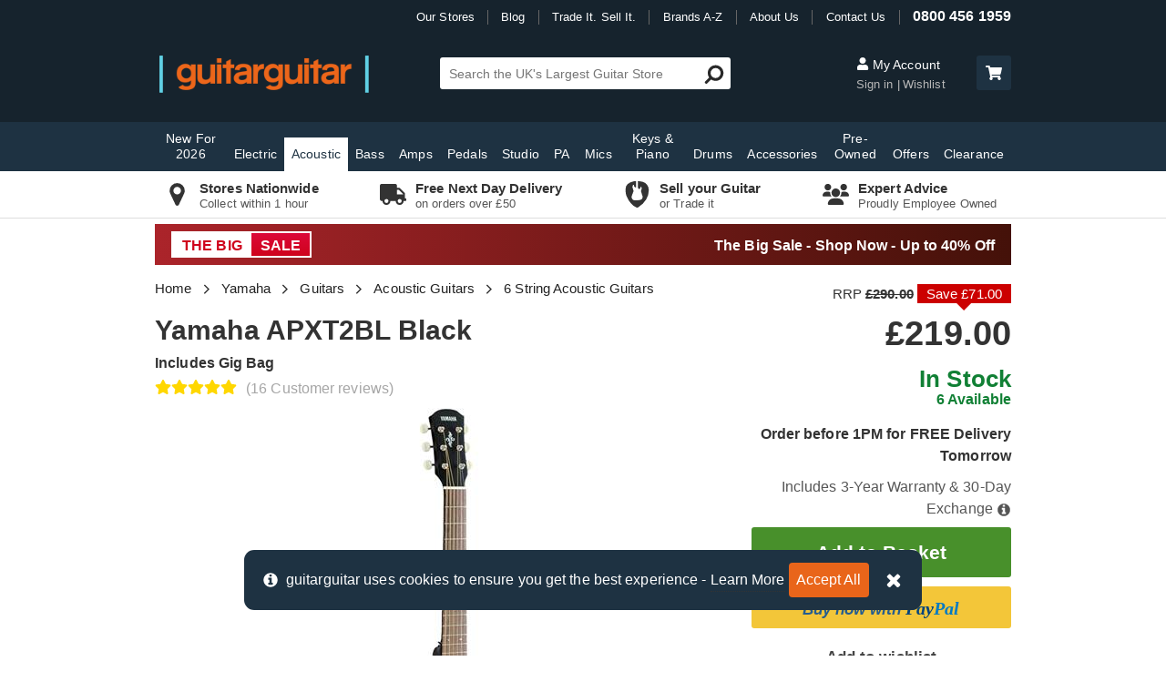

--- FILE ---
content_type: text/html; charset=utf-8
request_url: https://www.google.com/recaptcha/api2/anchor?ar=1&k=6LfjSNQZAAAAADDIB35UlmthJ-UrnaNgWcdwndv9&co=aHR0cHM6Ly93d3cuZ3VpdGFyZ3VpdGFyLmNvLnVrOjQ0Mw..&hl=en&v=PoyoqOPhxBO7pBk68S4YbpHZ&size=invisible&anchor-ms=20000&execute-ms=30000&cb=vb2eimsglyi4
body_size: 49018
content:
<!DOCTYPE HTML><html dir="ltr" lang="en"><head><meta http-equiv="Content-Type" content="text/html; charset=UTF-8">
<meta http-equiv="X-UA-Compatible" content="IE=edge">
<title>reCAPTCHA</title>
<style type="text/css">
/* cyrillic-ext */
@font-face {
  font-family: 'Roboto';
  font-style: normal;
  font-weight: 400;
  font-stretch: 100%;
  src: url(//fonts.gstatic.com/s/roboto/v48/KFO7CnqEu92Fr1ME7kSn66aGLdTylUAMa3GUBHMdazTgWw.woff2) format('woff2');
  unicode-range: U+0460-052F, U+1C80-1C8A, U+20B4, U+2DE0-2DFF, U+A640-A69F, U+FE2E-FE2F;
}
/* cyrillic */
@font-face {
  font-family: 'Roboto';
  font-style: normal;
  font-weight: 400;
  font-stretch: 100%;
  src: url(//fonts.gstatic.com/s/roboto/v48/KFO7CnqEu92Fr1ME7kSn66aGLdTylUAMa3iUBHMdazTgWw.woff2) format('woff2');
  unicode-range: U+0301, U+0400-045F, U+0490-0491, U+04B0-04B1, U+2116;
}
/* greek-ext */
@font-face {
  font-family: 'Roboto';
  font-style: normal;
  font-weight: 400;
  font-stretch: 100%;
  src: url(//fonts.gstatic.com/s/roboto/v48/KFO7CnqEu92Fr1ME7kSn66aGLdTylUAMa3CUBHMdazTgWw.woff2) format('woff2');
  unicode-range: U+1F00-1FFF;
}
/* greek */
@font-face {
  font-family: 'Roboto';
  font-style: normal;
  font-weight: 400;
  font-stretch: 100%;
  src: url(//fonts.gstatic.com/s/roboto/v48/KFO7CnqEu92Fr1ME7kSn66aGLdTylUAMa3-UBHMdazTgWw.woff2) format('woff2');
  unicode-range: U+0370-0377, U+037A-037F, U+0384-038A, U+038C, U+038E-03A1, U+03A3-03FF;
}
/* math */
@font-face {
  font-family: 'Roboto';
  font-style: normal;
  font-weight: 400;
  font-stretch: 100%;
  src: url(//fonts.gstatic.com/s/roboto/v48/KFO7CnqEu92Fr1ME7kSn66aGLdTylUAMawCUBHMdazTgWw.woff2) format('woff2');
  unicode-range: U+0302-0303, U+0305, U+0307-0308, U+0310, U+0312, U+0315, U+031A, U+0326-0327, U+032C, U+032F-0330, U+0332-0333, U+0338, U+033A, U+0346, U+034D, U+0391-03A1, U+03A3-03A9, U+03B1-03C9, U+03D1, U+03D5-03D6, U+03F0-03F1, U+03F4-03F5, U+2016-2017, U+2034-2038, U+203C, U+2040, U+2043, U+2047, U+2050, U+2057, U+205F, U+2070-2071, U+2074-208E, U+2090-209C, U+20D0-20DC, U+20E1, U+20E5-20EF, U+2100-2112, U+2114-2115, U+2117-2121, U+2123-214F, U+2190, U+2192, U+2194-21AE, U+21B0-21E5, U+21F1-21F2, U+21F4-2211, U+2213-2214, U+2216-22FF, U+2308-230B, U+2310, U+2319, U+231C-2321, U+2336-237A, U+237C, U+2395, U+239B-23B7, U+23D0, U+23DC-23E1, U+2474-2475, U+25AF, U+25B3, U+25B7, U+25BD, U+25C1, U+25CA, U+25CC, U+25FB, U+266D-266F, U+27C0-27FF, U+2900-2AFF, U+2B0E-2B11, U+2B30-2B4C, U+2BFE, U+3030, U+FF5B, U+FF5D, U+1D400-1D7FF, U+1EE00-1EEFF;
}
/* symbols */
@font-face {
  font-family: 'Roboto';
  font-style: normal;
  font-weight: 400;
  font-stretch: 100%;
  src: url(//fonts.gstatic.com/s/roboto/v48/KFO7CnqEu92Fr1ME7kSn66aGLdTylUAMaxKUBHMdazTgWw.woff2) format('woff2');
  unicode-range: U+0001-000C, U+000E-001F, U+007F-009F, U+20DD-20E0, U+20E2-20E4, U+2150-218F, U+2190, U+2192, U+2194-2199, U+21AF, U+21E6-21F0, U+21F3, U+2218-2219, U+2299, U+22C4-22C6, U+2300-243F, U+2440-244A, U+2460-24FF, U+25A0-27BF, U+2800-28FF, U+2921-2922, U+2981, U+29BF, U+29EB, U+2B00-2BFF, U+4DC0-4DFF, U+FFF9-FFFB, U+10140-1018E, U+10190-1019C, U+101A0, U+101D0-101FD, U+102E0-102FB, U+10E60-10E7E, U+1D2C0-1D2D3, U+1D2E0-1D37F, U+1F000-1F0FF, U+1F100-1F1AD, U+1F1E6-1F1FF, U+1F30D-1F30F, U+1F315, U+1F31C, U+1F31E, U+1F320-1F32C, U+1F336, U+1F378, U+1F37D, U+1F382, U+1F393-1F39F, U+1F3A7-1F3A8, U+1F3AC-1F3AF, U+1F3C2, U+1F3C4-1F3C6, U+1F3CA-1F3CE, U+1F3D4-1F3E0, U+1F3ED, U+1F3F1-1F3F3, U+1F3F5-1F3F7, U+1F408, U+1F415, U+1F41F, U+1F426, U+1F43F, U+1F441-1F442, U+1F444, U+1F446-1F449, U+1F44C-1F44E, U+1F453, U+1F46A, U+1F47D, U+1F4A3, U+1F4B0, U+1F4B3, U+1F4B9, U+1F4BB, U+1F4BF, U+1F4C8-1F4CB, U+1F4D6, U+1F4DA, U+1F4DF, U+1F4E3-1F4E6, U+1F4EA-1F4ED, U+1F4F7, U+1F4F9-1F4FB, U+1F4FD-1F4FE, U+1F503, U+1F507-1F50B, U+1F50D, U+1F512-1F513, U+1F53E-1F54A, U+1F54F-1F5FA, U+1F610, U+1F650-1F67F, U+1F687, U+1F68D, U+1F691, U+1F694, U+1F698, U+1F6AD, U+1F6B2, U+1F6B9-1F6BA, U+1F6BC, U+1F6C6-1F6CF, U+1F6D3-1F6D7, U+1F6E0-1F6EA, U+1F6F0-1F6F3, U+1F6F7-1F6FC, U+1F700-1F7FF, U+1F800-1F80B, U+1F810-1F847, U+1F850-1F859, U+1F860-1F887, U+1F890-1F8AD, U+1F8B0-1F8BB, U+1F8C0-1F8C1, U+1F900-1F90B, U+1F93B, U+1F946, U+1F984, U+1F996, U+1F9E9, U+1FA00-1FA6F, U+1FA70-1FA7C, U+1FA80-1FA89, U+1FA8F-1FAC6, U+1FACE-1FADC, U+1FADF-1FAE9, U+1FAF0-1FAF8, U+1FB00-1FBFF;
}
/* vietnamese */
@font-face {
  font-family: 'Roboto';
  font-style: normal;
  font-weight: 400;
  font-stretch: 100%;
  src: url(//fonts.gstatic.com/s/roboto/v48/KFO7CnqEu92Fr1ME7kSn66aGLdTylUAMa3OUBHMdazTgWw.woff2) format('woff2');
  unicode-range: U+0102-0103, U+0110-0111, U+0128-0129, U+0168-0169, U+01A0-01A1, U+01AF-01B0, U+0300-0301, U+0303-0304, U+0308-0309, U+0323, U+0329, U+1EA0-1EF9, U+20AB;
}
/* latin-ext */
@font-face {
  font-family: 'Roboto';
  font-style: normal;
  font-weight: 400;
  font-stretch: 100%;
  src: url(//fonts.gstatic.com/s/roboto/v48/KFO7CnqEu92Fr1ME7kSn66aGLdTylUAMa3KUBHMdazTgWw.woff2) format('woff2');
  unicode-range: U+0100-02BA, U+02BD-02C5, U+02C7-02CC, U+02CE-02D7, U+02DD-02FF, U+0304, U+0308, U+0329, U+1D00-1DBF, U+1E00-1E9F, U+1EF2-1EFF, U+2020, U+20A0-20AB, U+20AD-20C0, U+2113, U+2C60-2C7F, U+A720-A7FF;
}
/* latin */
@font-face {
  font-family: 'Roboto';
  font-style: normal;
  font-weight: 400;
  font-stretch: 100%;
  src: url(//fonts.gstatic.com/s/roboto/v48/KFO7CnqEu92Fr1ME7kSn66aGLdTylUAMa3yUBHMdazQ.woff2) format('woff2');
  unicode-range: U+0000-00FF, U+0131, U+0152-0153, U+02BB-02BC, U+02C6, U+02DA, U+02DC, U+0304, U+0308, U+0329, U+2000-206F, U+20AC, U+2122, U+2191, U+2193, U+2212, U+2215, U+FEFF, U+FFFD;
}
/* cyrillic-ext */
@font-face {
  font-family: 'Roboto';
  font-style: normal;
  font-weight: 500;
  font-stretch: 100%;
  src: url(//fonts.gstatic.com/s/roboto/v48/KFO7CnqEu92Fr1ME7kSn66aGLdTylUAMa3GUBHMdazTgWw.woff2) format('woff2');
  unicode-range: U+0460-052F, U+1C80-1C8A, U+20B4, U+2DE0-2DFF, U+A640-A69F, U+FE2E-FE2F;
}
/* cyrillic */
@font-face {
  font-family: 'Roboto';
  font-style: normal;
  font-weight: 500;
  font-stretch: 100%;
  src: url(//fonts.gstatic.com/s/roboto/v48/KFO7CnqEu92Fr1ME7kSn66aGLdTylUAMa3iUBHMdazTgWw.woff2) format('woff2');
  unicode-range: U+0301, U+0400-045F, U+0490-0491, U+04B0-04B1, U+2116;
}
/* greek-ext */
@font-face {
  font-family: 'Roboto';
  font-style: normal;
  font-weight: 500;
  font-stretch: 100%;
  src: url(//fonts.gstatic.com/s/roboto/v48/KFO7CnqEu92Fr1ME7kSn66aGLdTylUAMa3CUBHMdazTgWw.woff2) format('woff2');
  unicode-range: U+1F00-1FFF;
}
/* greek */
@font-face {
  font-family: 'Roboto';
  font-style: normal;
  font-weight: 500;
  font-stretch: 100%;
  src: url(//fonts.gstatic.com/s/roboto/v48/KFO7CnqEu92Fr1ME7kSn66aGLdTylUAMa3-UBHMdazTgWw.woff2) format('woff2');
  unicode-range: U+0370-0377, U+037A-037F, U+0384-038A, U+038C, U+038E-03A1, U+03A3-03FF;
}
/* math */
@font-face {
  font-family: 'Roboto';
  font-style: normal;
  font-weight: 500;
  font-stretch: 100%;
  src: url(//fonts.gstatic.com/s/roboto/v48/KFO7CnqEu92Fr1ME7kSn66aGLdTylUAMawCUBHMdazTgWw.woff2) format('woff2');
  unicode-range: U+0302-0303, U+0305, U+0307-0308, U+0310, U+0312, U+0315, U+031A, U+0326-0327, U+032C, U+032F-0330, U+0332-0333, U+0338, U+033A, U+0346, U+034D, U+0391-03A1, U+03A3-03A9, U+03B1-03C9, U+03D1, U+03D5-03D6, U+03F0-03F1, U+03F4-03F5, U+2016-2017, U+2034-2038, U+203C, U+2040, U+2043, U+2047, U+2050, U+2057, U+205F, U+2070-2071, U+2074-208E, U+2090-209C, U+20D0-20DC, U+20E1, U+20E5-20EF, U+2100-2112, U+2114-2115, U+2117-2121, U+2123-214F, U+2190, U+2192, U+2194-21AE, U+21B0-21E5, U+21F1-21F2, U+21F4-2211, U+2213-2214, U+2216-22FF, U+2308-230B, U+2310, U+2319, U+231C-2321, U+2336-237A, U+237C, U+2395, U+239B-23B7, U+23D0, U+23DC-23E1, U+2474-2475, U+25AF, U+25B3, U+25B7, U+25BD, U+25C1, U+25CA, U+25CC, U+25FB, U+266D-266F, U+27C0-27FF, U+2900-2AFF, U+2B0E-2B11, U+2B30-2B4C, U+2BFE, U+3030, U+FF5B, U+FF5D, U+1D400-1D7FF, U+1EE00-1EEFF;
}
/* symbols */
@font-face {
  font-family: 'Roboto';
  font-style: normal;
  font-weight: 500;
  font-stretch: 100%;
  src: url(//fonts.gstatic.com/s/roboto/v48/KFO7CnqEu92Fr1ME7kSn66aGLdTylUAMaxKUBHMdazTgWw.woff2) format('woff2');
  unicode-range: U+0001-000C, U+000E-001F, U+007F-009F, U+20DD-20E0, U+20E2-20E4, U+2150-218F, U+2190, U+2192, U+2194-2199, U+21AF, U+21E6-21F0, U+21F3, U+2218-2219, U+2299, U+22C4-22C6, U+2300-243F, U+2440-244A, U+2460-24FF, U+25A0-27BF, U+2800-28FF, U+2921-2922, U+2981, U+29BF, U+29EB, U+2B00-2BFF, U+4DC0-4DFF, U+FFF9-FFFB, U+10140-1018E, U+10190-1019C, U+101A0, U+101D0-101FD, U+102E0-102FB, U+10E60-10E7E, U+1D2C0-1D2D3, U+1D2E0-1D37F, U+1F000-1F0FF, U+1F100-1F1AD, U+1F1E6-1F1FF, U+1F30D-1F30F, U+1F315, U+1F31C, U+1F31E, U+1F320-1F32C, U+1F336, U+1F378, U+1F37D, U+1F382, U+1F393-1F39F, U+1F3A7-1F3A8, U+1F3AC-1F3AF, U+1F3C2, U+1F3C4-1F3C6, U+1F3CA-1F3CE, U+1F3D4-1F3E0, U+1F3ED, U+1F3F1-1F3F3, U+1F3F5-1F3F7, U+1F408, U+1F415, U+1F41F, U+1F426, U+1F43F, U+1F441-1F442, U+1F444, U+1F446-1F449, U+1F44C-1F44E, U+1F453, U+1F46A, U+1F47D, U+1F4A3, U+1F4B0, U+1F4B3, U+1F4B9, U+1F4BB, U+1F4BF, U+1F4C8-1F4CB, U+1F4D6, U+1F4DA, U+1F4DF, U+1F4E3-1F4E6, U+1F4EA-1F4ED, U+1F4F7, U+1F4F9-1F4FB, U+1F4FD-1F4FE, U+1F503, U+1F507-1F50B, U+1F50D, U+1F512-1F513, U+1F53E-1F54A, U+1F54F-1F5FA, U+1F610, U+1F650-1F67F, U+1F687, U+1F68D, U+1F691, U+1F694, U+1F698, U+1F6AD, U+1F6B2, U+1F6B9-1F6BA, U+1F6BC, U+1F6C6-1F6CF, U+1F6D3-1F6D7, U+1F6E0-1F6EA, U+1F6F0-1F6F3, U+1F6F7-1F6FC, U+1F700-1F7FF, U+1F800-1F80B, U+1F810-1F847, U+1F850-1F859, U+1F860-1F887, U+1F890-1F8AD, U+1F8B0-1F8BB, U+1F8C0-1F8C1, U+1F900-1F90B, U+1F93B, U+1F946, U+1F984, U+1F996, U+1F9E9, U+1FA00-1FA6F, U+1FA70-1FA7C, U+1FA80-1FA89, U+1FA8F-1FAC6, U+1FACE-1FADC, U+1FADF-1FAE9, U+1FAF0-1FAF8, U+1FB00-1FBFF;
}
/* vietnamese */
@font-face {
  font-family: 'Roboto';
  font-style: normal;
  font-weight: 500;
  font-stretch: 100%;
  src: url(//fonts.gstatic.com/s/roboto/v48/KFO7CnqEu92Fr1ME7kSn66aGLdTylUAMa3OUBHMdazTgWw.woff2) format('woff2');
  unicode-range: U+0102-0103, U+0110-0111, U+0128-0129, U+0168-0169, U+01A0-01A1, U+01AF-01B0, U+0300-0301, U+0303-0304, U+0308-0309, U+0323, U+0329, U+1EA0-1EF9, U+20AB;
}
/* latin-ext */
@font-face {
  font-family: 'Roboto';
  font-style: normal;
  font-weight: 500;
  font-stretch: 100%;
  src: url(//fonts.gstatic.com/s/roboto/v48/KFO7CnqEu92Fr1ME7kSn66aGLdTylUAMa3KUBHMdazTgWw.woff2) format('woff2');
  unicode-range: U+0100-02BA, U+02BD-02C5, U+02C7-02CC, U+02CE-02D7, U+02DD-02FF, U+0304, U+0308, U+0329, U+1D00-1DBF, U+1E00-1E9F, U+1EF2-1EFF, U+2020, U+20A0-20AB, U+20AD-20C0, U+2113, U+2C60-2C7F, U+A720-A7FF;
}
/* latin */
@font-face {
  font-family: 'Roboto';
  font-style: normal;
  font-weight: 500;
  font-stretch: 100%;
  src: url(//fonts.gstatic.com/s/roboto/v48/KFO7CnqEu92Fr1ME7kSn66aGLdTylUAMa3yUBHMdazQ.woff2) format('woff2');
  unicode-range: U+0000-00FF, U+0131, U+0152-0153, U+02BB-02BC, U+02C6, U+02DA, U+02DC, U+0304, U+0308, U+0329, U+2000-206F, U+20AC, U+2122, U+2191, U+2193, U+2212, U+2215, U+FEFF, U+FFFD;
}
/* cyrillic-ext */
@font-face {
  font-family: 'Roboto';
  font-style: normal;
  font-weight: 900;
  font-stretch: 100%;
  src: url(//fonts.gstatic.com/s/roboto/v48/KFO7CnqEu92Fr1ME7kSn66aGLdTylUAMa3GUBHMdazTgWw.woff2) format('woff2');
  unicode-range: U+0460-052F, U+1C80-1C8A, U+20B4, U+2DE0-2DFF, U+A640-A69F, U+FE2E-FE2F;
}
/* cyrillic */
@font-face {
  font-family: 'Roboto';
  font-style: normal;
  font-weight: 900;
  font-stretch: 100%;
  src: url(//fonts.gstatic.com/s/roboto/v48/KFO7CnqEu92Fr1ME7kSn66aGLdTylUAMa3iUBHMdazTgWw.woff2) format('woff2');
  unicode-range: U+0301, U+0400-045F, U+0490-0491, U+04B0-04B1, U+2116;
}
/* greek-ext */
@font-face {
  font-family: 'Roboto';
  font-style: normal;
  font-weight: 900;
  font-stretch: 100%;
  src: url(//fonts.gstatic.com/s/roboto/v48/KFO7CnqEu92Fr1ME7kSn66aGLdTylUAMa3CUBHMdazTgWw.woff2) format('woff2');
  unicode-range: U+1F00-1FFF;
}
/* greek */
@font-face {
  font-family: 'Roboto';
  font-style: normal;
  font-weight: 900;
  font-stretch: 100%;
  src: url(//fonts.gstatic.com/s/roboto/v48/KFO7CnqEu92Fr1ME7kSn66aGLdTylUAMa3-UBHMdazTgWw.woff2) format('woff2');
  unicode-range: U+0370-0377, U+037A-037F, U+0384-038A, U+038C, U+038E-03A1, U+03A3-03FF;
}
/* math */
@font-face {
  font-family: 'Roboto';
  font-style: normal;
  font-weight: 900;
  font-stretch: 100%;
  src: url(//fonts.gstatic.com/s/roboto/v48/KFO7CnqEu92Fr1ME7kSn66aGLdTylUAMawCUBHMdazTgWw.woff2) format('woff2');
  unicode-range: U+0302-0303, U+0305, U+0307-0308, U+0310, U+0312, U+0315, U+031A, U+0326-0327, U+032C, U+032F-0330, U+0332-0333, U+0338, U+033A, U+0346, U+034D, U+0391-03A1, U+03A3-03A9, U+03B1-03C9, U+03D1, U+03D5-03D6, U+03F0-03F1, U+03F4-03F5, U+2016-2017, U+2034-2038, U+203C, U+2040, U+2043, U+2047, U+2050, U+2057, U+205F, U+2070-2071, U+2074-208E, U+2090-209C, U+20D0-20DC, U+20E1, U+20E5-20EF, U+2100-2112, U+2114-2115, U+2117-2121, U+2123-214F, U+2190, U+2192, U+2194-21AE, U+21B0-21E5, U+21F1-21F2, U+21F4-2211, U+2213-2214, U+2216-22FF, U+2308-230B, U+2310, U+2319, U+231C-2321, U+2336-237A, U+237C, U+2395, U+239B-23B7, U+23D0, U+23DC-23E1, U+2474-2475, U+25AF, U+25B3, U+25B7, U+25BD, U+25C1, U+25CA, U+25CC, U+25FB, U+266D-266F, U+27C0-27FF, U+2900-2AFF, U+2B0E-2B11, U+2B30-2B4C, U+2BFE, U+3030, U+FF5B, U+FF5D, U+1D400-1D7FF, U+1EE00-1EEFF;
}
/* symbols */
@font-face {
  font-family: 'Roboto';
  font-style: normal;
  font-weight: 900;
  font-stretch: 100%;
  src: url(//fonts.gstatic.com/s/roboto/v48/KFO7CnqEu92Fr1ME7kSn66aGLdTylUAMaxKUBHMdazTgWw.woff2) format('woff2');
  unicode-range: U+0001-000C, U+000E-001F, U+007F-009F, U+20DD-20E0, U+20E2-20E4, U+2150-218F, U+2190, U+2192, U+2194-2199, U+21AF, U+21E6-21F0, U+21F3, U+2218-2219, U+2299, U+22C4-22C6, U+2300-243F, U+2440-244A, U+2460-24FF, U+25A0-27BF, U+2800-28FF, U+2921-2922, U+2981, U+29BF, U+29EB, U+2B00-2BFF, U+4DC0-4DFF, U+FFF9-FFFB, U+10140-1018E, U+10190-1019C, U+101A0, U+101D0-101FD, U+102E0-102FB, U+10E60-10E7E, U+1D2C0-1D2D3, U+1D2E0-1D37F, U+1F000-1F0FF, U+1F100-1F1AD, U+1F1E6-1F1FF, U+1F30D-1F30F, U+1F315, U+1F31C, U+1F31E, U+1F320-1F32C, U+1F336, U+1F378, U+1F37D, U+1F382, U+1F393-1F39F, U+1F3A7-1F3A8, U+1F3AC-1F3AF, U+1F3C2, U+1F3C4-1F3C6, U+1F3CA-1F3CE, U+1F3D4-1F3E0, U+1F3ED, U+1F3F1-1F3F3, U+1F3F5-1F3F7, U+1F408, U+1F415, U+1F41F, U+1F426, U+1F43F, U+1F441-1F442, U+1F444, U+1F446-1F449, U+1F44C-1F44E, U+1F453, U+1F46A, U+1F47D, U+1F4A3, U+1F4B0, U+1F4B3, U+1F4B9, U+1F4BB, U+1F4BF, U+1F4C8-1F4CB, U+1F4D6, U+1F4DA, U+1F4DF, U+1F4E3-1F4E6, U+1F4EA-1F4ED, U+1F4F7, U+1F4F9-1F4FB, U+1F4FD-1F4FE, U+1F503, U+1F507-1F50B, U+1F50D, U+1F512-1F513, U+1F53E-1F54A, U+1F54F-1F5FA, U+1F610, U+1F650-1F67F, U+1F687, U+1F68D, U+1F691, U+1F694, U+1F698, U+1F6AD, U+1F6B2, U+1F6B9-1F6BA, U+1F6BC, U+1F6C6-1F6CF, U+1F6D3-1F6D7, U+1F6E0-1F6EA, U+1F6F0-1F6F3, U+1F6F7-1F6FC, U+1F700-1F7FF, U+1F800-1F80B, U+1F810-1F847, U+1F850-1F859, U+1F860-1F887, U+1F890-1F8AD, U+1F8B0-1F8BB, U+1F8C0-1F8C1, U+1F900-1F90B, U+1F93B, U+1F946, U+1F984, U+1F996, U+1F9E9, U+1FA00-1FA6F, U+1FA70-1FA7C, U+1FA80-1FA89, U+1FA8F-1FAC6, U+1FACE-1FADC, U+1FADF-1FAE9, U+1FAF0-1FAF8, U+1FB00-1FBFF;
}
/* vietnamese */
@font-face {
  font-family: 'Roboto';
  font-style: normal;
  font-weight: 900;
  font-stretch: 100%;
  src: url(//fonts.gstatic.com/s/roboto/v48/KFO7CnqEu92Fr1ME7kSn66aGLdTylUAMa3OUBHMdazTgWw.woff2) format('woff2');
  unicode-range: U+0102-0103, U+0110-0111, U+0128-0129, U+0168-0169, U+01A0-01A1, U+01AF-01B0, U+0300-0301, U+0303-0304, U+0308-0309, U+0323, U+0329, U+1EA0-1EF9, U+20AB;
}
/* latin-ext */
@font-face {
  font-family: 'Roboto';
  font-style: normal;
  font-weight: 900;
  font-stretch: 100%;
  src: url(//fonts.gstatic.com/s/roboto/v48/KFO7CnqEu92Fr1ME7kSn66aGLdTylUAMa3KUBHMdazTgWw.woff2) format('woff2');
  unicode-range: U+0100-02BA, U+02BD-02C5, U+02C7-02CC, U+02CE-02D7, U+02DD-02FF, U+0304, U+0308, U+0329, U+1D00-1DBF, U+1E00-1E9F, U+1EF2-1EFF, U+2020, U+20A0-20AB, U+20AD-20C0, U+2113, U+2C60-2C7F, U+A720-A7FF;
}
/* latin */
@font-face {
  font-family: 'Roboto';
  font-style: normal;
  font-weight: 900;
  font-stretch: 100%;
  src: url(//fonts.gstatic.com/s/roboto/v48/KFO7CnqEu92Fr1ME7kSn66aGLdTylUAMa3yUBHMdazQ.woff2) format('woff2');
  unicode-range: U+0000-00FF, U+0131, U+0152-0153, U+02BB-02BC, U+02C6, U+02DA, U+02DC, U+0304, U+0308, U+0329, U+2000-206F, U+20AC, U+2122, U+2191, U+2193, U+2212, U+2215, U+FEFF, U+FFFD;
}

</style>
<link rel="stylesheet" type="text/css" href="https://www.gstatic.com/recaptcha/releases/PoyoqOPhxBO7pBk68S4YbpHZ/styles__ltr.css">
<script nonce="8DCx9NsmdiYJ5JPoiRu5lA" type="text/javascript">window['__recaptcha_api'] = 'https://www.google.com/recaptcha/api2/';</script>
<script type="text/javascript" src="https://www.gstatic.com/recaptcha/releases/PoyoqOPhxBO7pBk68S4YbpHZ/recaptcha__en.js" nonce="8DCx9NsmdiYJ5JPoiRu5lA">
      
    </script></head>
<body><div id="rc-anchor-alert" class="rc-anchor-alert"></div>
<input type="hidden" id="recaptcha-token" value="[base64]">
<script type="text/javascript" nonce="8DCx9NsmdiYJ5JPoiRu5lA">
      recaptcha.anchor.Main.init("[\x22ainput\x22,[\x22bgdata\x22,\x22\x22,\[base64]/[base64]/[base64]/[base64]/[base64]/[base64]/[base64]/[base64]/[base64]/[base64]\\u003d\x22,\[base64]\x22,\x22wpcnwoHDtMOCwpzDnMK3I8K/GCUraVVfYsOww5lPw5sGwpMqwoTCpyIuRWZKZ8KhO8K1WlrCqMOGcFNAwpHCscOCwpbCgmHDv3nCmsOhwprCgMKFw4MKwpPDj8Oew6/CoBtmCsKQwrbDvcKaw5w0aMOKw43ChcOQwqsjEMOtLxjCt18fwojCp8ORHX/Duy1pw6JvdBtSaWjCssOKXCMHw7N2wpMcbiBdWlsqw4jDk8K4wqF/[base64]/DvcOkX8Onw5TDiRfClcO1wp8GGsO/JyTCksOhLExgHcOJw6TCmQzDi8OKBE4YwrPDumbCisO8wrzDq8OLfxbDh8KKwr7CvHvCimYcw6rDvMKpwroyw7EUwqzCrsKrwpLDrVfDucKTwpnDn017wqhpw7M7w5nDusKJQMKBw58XGMOMX8KNUg/CjMKywoATw7fCuC3CmDo2cgzCnjkxwoLDgDEBdyfCkxTCp8ODdsKRwo8aWAzDh8KnDXg5w6DCnMOkw4TCtMKGVMOwwpFlNlvCucOtbmMyw7vCrl7ChcK3w7LDvWzDt3/Cg8KhQF1yO8K1w4YeBnHDicK6wr4qGmDCvsK+eMKQDjkyDsK/[base64]/CrMOcNMOew6RZw5ENw64SbExPTBvDsA58YsKkwoBCdjzDgMOHYk9lw6NhQcOzKMO0ZyU0w7MxEMOMw5bClsKWTQ/[base64]/DvMOywoFzDMOrO8O0L8O5d8KjwoUJw6QtAcOtw64bwo/DgEYMLsO5ZsO4F8KTHAPCoMKRJwHCu8KiwqrCsVTCqVkwU8OXwr7ChSwXchx/[base64]/DmkRUfcObw6kBa3fCrl/CmcK1w7LDlj/Cm8KAw6JswobDqAZ1NnZIOHF2w4Imw5/CsijCozLDn3ZKw5pOEUgrFRbDgcOELsOEw6cNUTBPUSPDq8KWdWlfbGQAR8ORcMKmIzZKWSzCr8OjTMKVBHdNVDxgdhQ2wpjDuR8mBcKawq/CrBTCgBRBw7sswrM4N2Umw4LCoXLCnWDDrsO+w45Tw6cNcsO5w5wDwoTClcK1EmzDnsOUYsKBHcOhw6rDuMOYwpLCtw/[base64]/L8Ktw6vDmMKMGQtHw6MgPMKCBw/DoUx7cFnCtcKACWHDl8KGwqHCkhMBw6HCkcOdw6hFw7vCtMOKwoTCvcOHPMOpZ0ZkF8Kxwp5VGFDDocOCw4rDrV/Cu8KJw4XDscKwFWx4QE3ClhjCm8OeBirDjmPCli7DjMKSw4QYw55jwrjCicK3wpbCs8KsfGLDsMK/w5NDJwk3wos9H8ODL8KtCMOWwpV2wpPDpMOAw5p1c8Khw6PDmRUlwonDr8OYR8OwwogOd8OzS8KJHcKwRcOLw5rCsnrCrMKjEsK7VhrDpCfDswswwpcjwp3Dg1TCiy3ClMOKdsKuZ07Dk8Kke8K6U8OBLC/[base64]/wpjDs2wBegA1wp/CsBxGa8OCRkJPZsO0C0IZbgLCv8OiwqIVO17DuEjDsFnCgMO8cMOBw5o5Q8Orw6bDnGHCoCbClwjDicKpJngVwqZhwq3CmVTDuSotw6NjEnI9R8KcBsO6w7bCksOBRXfDu8KaRMOHwrsmRcKtw7oCw4TDvzIrfsKNdCVBT8Ofwq1rw7/CkQ/CqX4VNmTDm8K1wrUUwqPCr37Cs8KGwpF+w5kHDALCogZuwqHCk8KrO8KEw5lFw6N6UcO/c1Arw5HCnQbDpMKDw4U3C3sqe2XCqXbCqXA8wrPDnkLCtsO6Qh3CpcKwUCDCrcKwC0Znw6jDpMO9woHDisOWAG8pZMKHw6JQFFtSw6Q7YMK7S8KkwqZeKsKuKgwmQMKnC8KXw5nDoMOrw4I0SsKTHg/CqMOdHRnDqMKQw7zCrCPChMOGMxJ/N8Oow6bDhV48w6HDtcOseMOpw6BcPsOrbU3CuMKywpfCjgvCuEcVwrELSVFxwpDCgy5nw5tgwrnCpMOlw4/[base64]/[base64]/acOmOsKwwq7DucOtdAHCtXDDk1zClxJWwpMQw7o1GMOgwrzDg2EhPnF5wphyY3x/[base64]/[base64]/DtcOecWBJwokoXB7DkXHDnwTDvGfCrk1rw6h7w5d2w7c+wrMew53CtsO+XcKQC8OVwofCj8K6wrpfecOZMFPCvMKqw6/Cn8KMwqsRE2jCpUTCnsOhKGcnw7zDmcOZFTbDj1nDuRAWw5LCm8ONOyVWcBw1wrwowrvCmjBFwqd6TMOsw5c+w68pw5jCv1ZCw7o+wqrDh04WRsKjO8KBK2jDk1FkWsO8wqJ/[base64]/CiWnCiHHDh0ENU2LCrlTDrgtreMO4wpgjw5dvwpodwqtXw5NBSMOgEhDDuWJdUMKzw40mIAppwop7EsKtw5hBw5bCscOswodqCsOHwotbEMKrwo3DhcKuw43ChBBFwpDDtTYRI8KlFMKuW8KGw7Bfwq4Dw7pmVnfDvcONE1/CpsKEA3dQw6bDjBIKazLCicORw6IbwrcpCDp2dMORwpXCiFnDn8OeQsKWXcOcJ8OxeGrCgMKzwqjDkiB8wrfDusK+wpvDum4HwrPCicK4w6Nlw6Rew4vCp2kbfEbCucKPaMOXw7R7w7nDvQrCinM/w6Jsw6LCljzDjgRCE8OAM0zDjsK2I1LDuyAaK8Kfwo/DrcKaXMK2FkBMw4VZDsKKw4HCq8Kuw5fCpcKNXgY3wrDCoXRoF8KswpPCkx8/SzTCmcOBw50Pw6PDpgdIQsK6wpTCnxfDkmt1woTDo8OBw5/CgsOrw75CRMO4ZEc5UsOFQ114NQFbw6XDtzlNw7VMwolnw6rDhQhlwrDCjB1nwpJRwoFfVjLDvcKgwp9rwr9+ZR5NwrE7wqjCscKDPllDMknClUbDl8KPwrzClCwNw5g/w7TDrSzDrcK9w5HClyNtw5Z5w7IxWcKKwpDDnzDDm1YyQF1uwqzCriDDvBLCmQlVwqDCly/Cq1Yww7AEwrjDijbChcKFVMKmwr7DlcOPw4wcEz9vw5NQOcKpwrLDvm7CucK5w6c9wpPCu8Kfw67CiSd4wo/DqGZlDMOZKyRcwr3DlcOJwrLDlStzY8OsOcO1w4NAdsOhHXAVwoslOsOyw4JtwoE9wq7ClR00w53DgsO7w6DCn8OudVo2CMOHPTvDiFfDmwF6wprCvMKEwqbDohzDp8KdOyXDpsKfwqfCqMOWTwrDjnHDgFE8wp/[base64]/[base64]/DusOcw63DkcKnYSMxZRxNYFQuwosdw7vDhcOsw7PCgmDCrMOyTBI4wpRQJ2c9woFyEUjDnhnDtTw+wrh5w7AswrtNw5kFwo7Dvg1eX8OLw6vCtQdgwq/Cq03Dv8KSO8KQwoXDgsKfwoXCisOZw6PDli/CjhJdw7vCg0d6NMO2w7IbwojCvi3ClcKrQ8K+wqzDicO/[base64]/Dr8KyJwxiwqkKw5V9wrnDnMOufmsVFMKEwrHDhi3DuC/DisKUwoDDh1QJbyspw6BbwonCpFjDm07Ctwx8wqzCp0LDplXChxDDnMOjw5AVw5xxF07DrMKfwoo/w44DEMKkw67Dp8K1wr3CvShZw4bCqcKhJMKCwo7DkMOZw65ew7fCgMKsw4o3wofCksO/w5lcw4XCj2w/wrbCusKcw7Zdw7Igw7tCC8OCZFTDvl7DscOtwqAjwozDtcOdB0DCpMKQwpzCvmI/[base64]/[base64]/Dt3PCpC8fcsK3w6DDucOAw7HCjB5lDsOyETVfw4hnw7TDvSHCn8KCw7odw5fDp8O7WMOMTsKqFsKLVcKqwq5OYcOlOkk/ZsK2w6XCv8OhwpXCpcKfw4HCqsO1GgNEf1DCh8OfH2xxWDcWegdUw7DClsKrRVfCkMKFEjTCggZnw44twq7ClcOmwqRYK8Owwp0idh/Dk8Oxw4dGcjnDkid4w5LCoMKuw6LCtWrCj1vDoMKawpc6w5cregAWw6vCuivCpcK2wqRXwpPCuMOwZMO3wp9Iwq5pwpHDsn3DtcKUNFzDrsONw5TDicOgdMKEw4Zqwrwnb2pkbh1pMD7DkFRZw5A7w6TCkMO7w4rCssK0cMOLwrxRN8KmQMKfwp/[base64]/[base64]/DoMKJCMOef8KLFMKcwrvDvsKpwpoafcO8QWRgw4bCq8KwNVh7JGFrYVNiw7rCj1g1Hx4ma2PDmRPCiAzCsSkowq3DoRUiw6PCpx7Ct8Onw5IjcQgdHMKXJ13DmcOowq82IC7Ci3Iyw6DDiMKgR8OZfzLDhSFIw6UEwqp4KMO/B8Ocw6DCnsOpw4BgOyBwLVbDsgHCvHjDu8OJwoZ7aMKrwq7DiVsNOFPDgkjDqsKIw5/Dg28fw6PCq8KHHMOOJB8Ew5zCj2UywrttU8OZwrXCoGnChcKKwrZpJcO2w7DCsD/DnnPDpsKZKillw4EANHEae8KjwrcmPwfCm8OAwqoGw4zDv8KCPxAlwpBqwprDo8KealFCfsK0Y1Z4wolMwrjDr0l4LcKCw7pPEDVRH1dBP0siwrE/Y8Osa8OFRTPCtsOIbTbDq1zCrcKGT8OAK1slasO/w5ZkQMOLai3Dn8KGOsKLw74Nw6AvBiTDlcOmbsOnSQDCusKhw44Nw4wXw73Ch8Ofw6g8ZV0tXsKHw7EaE8ObwoEZwqJzwp5SL8KIBWfDiMO0MsKAfMOeAQfCgcOjwrnCk8OKYg1Ew4HCrX13GzzChVDDhzEBw6vDtRXCpiAVW0zCuHxiwr/[base64]/DrSoWw6gPAz/[base64]/[base64]/DtMKzaW9mwp/CnUlPw6nCrsO8F8O4csKGehVpwq3DljDCnwTDoX9cBMKvw6IIJHIRwqMPPRbCq1AkVsKCw7HCuQ81wpDClRfCpcKawq/DnibDlcKREsKzw67CsxHDhMO3wpLCskDDojpewrhiwoFQFQjDocOnw5LCp8OrVMO8QzTCrMO9OjIaw6xdYhPDqlzCrE8OT8K5R0nCsXnDosK7w47CusOdejUOw63CtcKKwro7w5gpw4/Dhh7Cl8Kyw6pYwpZBw6t2w4VoZcK0SnnCp8K4w7HDoMOkOMOew6fDi29RacOALCzDuXNrccK/CsOfw6JiYnp1wpkXwoXDjMOXXHHCr8KaJsObX8Kaw5rCgXFUBsKDw6lOPlDDtyHCjB7CrsKTwo0LWT3CvMO5w6/DlQRQIcO+wqzDrcOGXmHCkcOnwogXInV1w5kew4LDl8OwFMKVw5nCj8K4woBHw4xiw6Yrw4bDv8OwbsOZQF/CrcKAb2YGD1vCkCg0bQrCjMKuScOuwoQrw5pvw45Vw6DCr8K1woJ6w7DCjsKIw7lKw4rDusO5wqsiCsOPBMOFU8KVEil+UUfCkcODG8Onw6zDpMOowrbCiz4nw5DCrXYsa2zCjXfDsmjClsOhRjjCtMKdNDU/w7rDjcKcwp1DD8KMw4Ipwp8Zwpo2DAVVbMKww6luwoPCh27Cv8KVHFPCgTLDncOAwoFKY2hhMQfDo8OeBsK/e8KzVMOdw4MlwpDDhMOVBsKMwrV9FMOvOn7CljdewpHCqMOhw4VJw7rCgsK/wp8jQcKcScKDNMKie8OCLALDu1tgw5BHw7nDigFZwpnDrMK/wrzDmDIKdMOWwoAeamkpw5Nvw7tJeMK0acKHw4fDuAw3QcKFOmDCjEVPw6NqWUvCkMKHw7YDwp/CksKsA38pwqZPdh5Qwr5cIcOlwppodMOkw5XCpVhKwrPDhcOTw4wSUSNYP8OPdzRmwp9oEcKvw5bCocKQw6MUwrHDpVRvwpMPwphXdzYJPcO0EELDojTCucOCw5sPw79nw7h3R1lVMMKAJj/CiMKmTMO2IEhuTSnCjXBbwr/DrWReB8KQw4VrwqRUw4wywo9dZ21KOMOWacOPw714woNdw7rDtMKzFsKIwqxDLUg4RcKDwq9TERU2RjUVwrbDncO4P8KwH8OHKD/CiTnDpsOYH8KPPGVdw73DrMO9TcOuw4dvd8KrfkzCrsOLwoDCgE3Cmmtrw5/Cq8KNw5MGcQ40K8OIeAzCqxLChx8xw4rDjcKtw7jDsRvDnwx0Pj1nTcKTwpMNG8OBw4V5wrxSEcKjwrXDi8O9w7ofw4jCkyJxCzPCjcOfw51FU8Kmw5LDosKhw4rCixodwoRJRAsZH20Ew54pwrJlw6xICMKGEMO/w5LDqEZaBcOsw4bDlsKlAVFLwp3Cu3vDhHDDnibCk8KqfQ5jO8ObZsOjw6Brw6/CmlDCrMOcw7PCnsOzw5gIcUx9c8KNcn/Ck8O5BXw9wr8xw7XDrMO/w53CmcOAwpPCmyljw6PCnsKywpx6wp3DmgVqwpPDmMKpw6Z+wr48KMKnNsOmw67DqEBWZQA9wpbDgMKZwoPCtALDvnTDqSHCl3vCniXDoFcawqBUcxfCkMKrw7PCosKbwp1vPzLCjMKgw47DnW1OKsOcw5vChy9WwoB2BmIzwoA/BkXDh30Rw68AMF85wqnCigUgwrdDI8KrXjLDmFDCl8O7w4TDkMKnVcK9woY/wr3DocKowrd/[base64]/DpsKUwrbDkkYsV8KvwrXCoQ/Dh8OfwoQKwoV1w4vClMOUw63Ci2xnw61SwoBSw4LCuSXDv3J8alB3MMOYwognQMOMw7LDvyfDicOnw7UNSMK9S2/Cl8O2HHgccRhowotywp5rQWnDj8OOWmLDmsKBElgKw5dDO8OXw6jCpnjCgRHCsRrDrMKUwq3CuMOgCsK0eH7Dn21Mw4tvdMOWw4sKw4EPIMO5AUTDk8KSW8K8w7/DuMKCdkI+JsO7wrHDjENJwpDClWfCv8OueMO+SwvDiDXDiDnCo8OANCHCtyAUw5MiJ34JB8Oww685X8Ksw53Do0/Dj3/CrsKJw7bCpWh4w5nDrF9yDcO6w6/DmzvCmzJSwp/CuncWwozCgMKqWMOKV8KLw4/Cu155VwfDqGBZwrloYl3ChBMQwp3Ck8KjYkUPwqttwo9Vwrs8w482HcOwW8OEwqNjw7wHQGvDrUAhI8OTw7TCszJ3w4Iywq/[base64]/CvVwcAsK4NcOMEV/DlcOUeD8YasO3A2RQBQDDpcOSwq7CsHjDkMKNw5wBw5ADwrYrwok+SGvChMOeHsKdEcOnN8K9TsK8w6F6w41GLjoNUFQlw5rDkR/DumdcwpfCm8O+dmcpNhXDm8K3FhI+F8KELH/[base64]/HcKPwpbDt8OVKHHDtljDtyA2w4XDqsOfI2TCuHQVaX/CgXIvw6kUJ8OnG2TDgBHDo8KWCk4rNXTCjx8ow7IhYhkMwrtfw7caN1TCp8OZwonCkFAMdsKIHcK3Y8KyCFgPSsKeLMOTwrUEw6rCqSEOGBzDkRwWccKOZVdlJQIMGmUJJxjCpHHDpEHDuCQ/[base64]/CoAfCvMOkwoDCqWLCoR8+w5Ifw6k8csO3w4XDknJxw5fDhyDCvcOdMcOywq58NMOzeQBbJsKYw6RawpXDjz/[base64]/DhMOywoEowrbClhzDtnYsFRNPacOrBClZwrRlN8KFw49mwoYKdDsPwp8Gw67DqcKbEcO5w5rDpRvDmBV/[base64]/CpxgSwoBsw7fClirDgjVyH8OKNcObWThswpYkV8KIC8OXaAVpEF3Dox7ClHvCnAjDtcO9a8OSwpjDmQ1jwossQ8KIUjjCocOKw7hRZUgxw50Xw54dYcO3wosmI2/DiCEdwoNzwrMpVX4vw4LDi8ORaVDCtj7ClMOSecK7SsKqGw55WsO8w5PCo8KHw49pSMKSwqZfLAodZwXDmsKLwqt9wp41NcKow7kmFWF8HR7DuzkrworDj8Kbwo3DmEJDw75jdTzCjsKRB1Z0wrXCnMKxVD9/[base64]/DgMOrwpkpwr7CrMKOwrvCrMOvdjEowpzDhl/DpwwdwqTCmMK7woYIccKRw5lMesOewq4BM8ObwqHCq8KsRsOxG8Krw4HCvkfDpsKWw7snf8OaGcKwYcOZw6jCo8OLH8OjbRPDkAsiw6d/wqLDp8O4ZsK8H8OnI8O5EWskXAPCr0fCnsKbAxJPw6gpw6nDqkxiEC3CsAYqSMOuB8OAw73DpcOiwpLCrC/Cr3rDk1B+wprCtyfCssOQwpjDnwLCqsKTwrJww4Jbw6Arw6syEgXCvB7Du34mw67ChTl8W8OCwqQlwrBMIMK+w4jCkMOiIcK1wrfDmBLCojvCmzPChsK8MhsnwqdoGEEBwr7DjFEeAR7ChsKEFsK6ME/Dp8O6TMOUD8KIRQLCoRnCjMOfOgkWQsO4VcKzwo/DqFnDnWM4wqTDqsOEIMOmw73CtwTDssOFw5nCs8K8HsOWw7bDtwpLwrdkMcKgwpTDj0dMPmvDpAkQw7rCosKfIcK0w6zDscONJsO+wqcsYsK0V8OnGsK5ODEcwoc6w6xmwpJPw4TDui5Bwp53Y1jCnHodwojDu8OaNw9CaVFBSRzDq8O9wrXDmQl3w6wnPBV3P0h/wrB9C10mNxkLDnPCkTNaw4fCsy7CuMKuw7/CiVReClMQwo/DgEHChMO0w4VDw6Rhw57DkcKPwoU+VRvCqcKEwoc/wpBLwq7DrsK6wp/DgUdxWQZrw5pdHVM/ei/CuMK2w64vFktyXRQEwq/[base64]/CinjChcKEwrlKJ3UicHvChcOKwqjDri7CsMKkSsKYFw0SZMOYw4B8RcOEw44jTsOmw4Yef8OMbcORw5cFPMKPFMOFwr/Ci1I2w4wacznDpgnCs8Kwwq3DqkoAGhDDkcOzwp9nw6XCrcOLw5DDi2jCqkUrCRp/O8Ohw7luSMOpwoDDlcOCOsO8T8KMw7J+wofDl0TDtsKMKV4XPiTDisKwF8OAwqLDkMK2SinDqijDoxk2w7XCtcOzw5orw6fCkn7DlUzDtSd8Yyc2DMKWSsO/SMOyw7UBwrYUJhHCrjM2w7BTLFrDvMK8wqxGb8O1wqwXexlHwpJKw4E7TMOuRgnDiHArfcOIASwyasKlwpQRw5rDm8OUSi3DnDHCgRPCoMOCES7CrMOLw4/ColfCgcOrwqPDkRR3w4LCnMKmJBh/[base64]/CpMOOw45Sw6wRw4fDhDvCqBkCwrcVSC/[base64]/w5PDkyHCqAd0XFg5cMO7PR1KcUvDr0LCisOjwojCqcO/[base64]/CrD/DmwvCp8OOwp8XwpnDiMOTdUA5fQ9zwpkqIsOJw7zCrsKkw6VvX8KIwqsdRsOmw5sZVsO3FFLCqMKTYzDChMO9CmsHKcONw6ZMRBx1DXbClMOMbmYVIR7DjhItwoLCiFJww7PChBzDoRdfw5/Dk8O8QAbCv8OIVsKHwqpcWcO4wqVawpJEwpHCqMKAwo41PQHCgcOYKG4LwrnCtwlwMMKTEwTDslA+YVTDocKAbWrCpsOPw5sOwo7CocKfIcK9dj7Dh8OzI3EuYl4eVMOZP38Qwoh/B8ONwqTCh0lkcW3Crx/CsxQIZcO7wox6QGcyRx7CjcKEw5IRJcKtYsOySBlEw7t7wrLCnRLCq8Kbw4bDucKSw5vDmGkcwrTCr0Y/[base64]/[base64]/DjsK3KsKxKcOKZCbDtE9hWSrDrEDCgiLDvg86wrBLP8Otw7l4CMOOS8KUBcO4wqZkCC7Dn8K4w6pYJsO1w5hFwrXCmj1pwp3DjTFbY1tlCx/[base64]/CpcK+wqzDhkPDkFrDvHfDvg/Di8Otb2TDicKew5VPbX7DhhHCvzvDlSfDgl4OwrjCmcOiBk4yw5J/w7fDgMKQw4oXDsO+V8ODw7gJwrJYc8KSw5rCvcO7w7VCfsO4YRXCpTDDl8KrBVHCiwFCD8OPwrE/w5TCg8KBFyzCuzoUO8KNLsOkDR0Pw7ktA8OwHMOKR8OkwoVYwo5Ka8OYw6IGIgtUwolUTcKpwqZ+w6RtwrzCuEhyCMOzwoMcw4cew6HCqMOswofCqMOtS8K3Ygcaw4c9esOcwqbDqVfCvsOrwpDDvsKKEQDDhhXCqsKDbMO+CFo0KEQww7DDiMOIw74EwqxBw7ZQw5Z/G1p5OFMGwpvCiUBuAMOTworCiMK5cSXDhsKgeQwowr5pEcOQwoLDrcO/[base64]/[base64]/CgsKoakwgNcONe8K/[base64]/Dh8OoVsOTw7rCsxhAw6k4IsOMSSJxbcOKwo08wrPDoWdATsKpIw1+w6nDm8KOwrzDjcKAwrfCp8O/w7MjHsKawqhqwpjCrMOZQ2Qiw5/Dm8KFw7/Cq8K6GcKow6oTIFtmw5lKwoVeO3ckw6EiCcK0wpQTLD/Cvx0sQ2jDnMObw6LCnsKxw7JnORzDoSXCpWDChsOjDnLDg1vDosO8w411wqjDicOVU8Kawqs3LAt7wqnDgsKJfABkIsOZIcOSL1PCi8Owwpp8DsOeEzEGwq/[base64]/DokHCiAdbwqMtWiDCsFsqw4XDkRYgwrbCksOVwp7CjRjDtMOUw5VZwoLDrMOTw7QRw7QIwqjDqh7CuMO9H0BIdsKGMFArHsO+w4LCocOaw5fDm8KGw73CpcO8Wj/DhcKYwpLDs8O4YhEhw7clawx8ZsOyNsKfb8KXwp9uwr97Kxgiw5HDp2oKw5Etw47DrTIlwo3DgcOtwq/Dvn1cWhokUgHClMOKFyA2wq5HecOhw61WUMOxD8KUwrDDsiTCvcOpw5jCtEZZwrjDpyHCssKQfsK0w7XCtxJfw6lIMMOmw6dvLUrCh0trSsKXwrXCq8KNw7zCrV9/wroDeAnDnS/CpFrDl8OMZlsxw5XDusOBw4vDjcK2woTCicOXIRPCh8KGw4XDuFoawqPCrFnCjMKxc8OCwrLDkcKzQz7DoWHCqMKyE8KTw7/CjUxDw5bCkMOQw7JzJ8KpEVLCtcKhZ3B0w4bCt0JIXMORw4VbY8K8w7p9wr8sw6I9wpg2csKew4XCg8KowrTDg8K8H2DDsWrDsRTCnAltwrPCuyRgb8OXw7kgbsO5FmV8KgZgMsO/[base64]/V3xXw67Cq3vCrBlmw4t/w5/CkWY2RiUfwrDCsMKsNsKOIgnCihDDssKMwoPDuk5uUsKzZ1zDpDzCm8OLwqNIFznClMKjTQlbMVHCg8Kdwqdhw7DClcOowrXCrsKswpPCii3DhmIRJyRTw6DCmMKiEw3DpcK3wpBrwpHCmcOOwpbCv8Kxw6/[base64]/CowEfw717wrPDgMKmw5PClsKxw5bDrgl+WcOoI0QwMUfDpHk9wq3DtU7Cpk/ChMO+wopnw4kdF8KbesOfSsK4w5xPeTrDk8KBw5pTacOeVyfCtcKxwr3DgsODfyvCkj8rf8Kjw6TCuV3CgHzCmCDDssKDM8O4w6h4IcOFQA4UbMOWw7TDqsKdwodrVlzDv8Ovw7HCn1HDjxzDq146IcOecsOYwpbDpMO5wp/DrgjDhsK2bcKfJEHDk8KLwpMHaVjDvEHDgMKePxUrw4tLw4IKw5Zow5fDpsKpZsOWwrDCoMO/XgEVw7slw6BFW8OnGDVPwpFRw63CmcOyI1oDL8KQwrvCj8Okw7PCmBw5W8OhG8OdAiN7BzjCtQkowq7DicOpwoDDn8KEw5TDlcOpwqIlwozCsRwowp1/SkdsGsK5w6nDo3/CpB7ClndRw6HCgsOIUHDCoCM5RFfCqXzCmE0Cw5tXw4HDgcOXw6LDi1bDhsKuw63CrcOqw5FNasKgXMKiTQ58KSECV8KowpZOwrBnw5k8w6p1wrJCw4x0wq7CjMOQIXJTw5t3PiPDsMODRMKVwqjCgsOhD8ODJHrDmmDCksOgXyXCncK/w6bCqMOuYcO9WcO2OMK6TBTDrMKsSRAww7BCPcOXw5oJwoXDt8KSOxVcwoABQcK6QcOjPjrDk0TCu8KyA8O6SsOsSMKuFH4Iw4Qywp8Hw4R2ecOTw5nCmlnCnMOxw7nCkcKww57Cj8Kfw7fClMKuw6rCgjl2UntkWMKMwrIaXFjCgzDDoA/CgcK9CcKlw78MfMK3EMKhcMKTKkFGN8OKJkBtFzDDgDnDph5wK8Klw4jDs8Ozw44+GWjDqHIrwqnDhjnCm151wo7DgsKYHxDDq2XClsOQEHXDuFXCu8OPIMOxRMOtw4jDjMKmw4gHw7fCq8KKUgnCtybDnF7CkE1/w63DkkwtbH8MQ8OtSMK3wp/DmsK1EsKEwrcjMcO4wpHDp8KSwpjDnMK0wrHClhPCugzCjlNpHXjDvzXDh1PCmMOacsK2eRd8M2HCmcKLA3/DtcK9w6fDrMOYXiUXwrPClhXDvcKFwqt+w5cuMsOVFMKlYMKSFTrDhl/CnsO8P05Nw4JbwoduwrrDilE/YEEXM8O6w65fSiXCnMOaeMKHGMKdw7oew6vCohPCoBrCg37DtMOWEMOZFil9XDhUcMK+F8OhBsOAB3ADw6XDs3XCt8Oac8OWwp/Co8Ouw6k/TsO7w57CjgDDtcOSw77CnxgowqYBw7nDvcKkw5rCjnDDtRQlwrvCk8Oew5MMwpfDnzsSwrLCuyhDfMOJOsO0w4VIw49qwpTCnMOWBUNywqhQw7/CjU3DnhHDhXXDmiYAw5l8cMKyWH7ChjgbfXZRdsOXw4DCthE2w7HDuMOCwo/DuVd4E2MYw5rDt27Du1MLFCRiHcKRw50UKcK2w7jDi1gTOsKQwp3ClcKOVcOKL8OTwo5qacOMM0sRF8OLwqbCtMOPw7M4w74BHi3DphzDkcOTw7DDj8KjcBlzJzldC2zCnkLDkzzDujJ2wrLCk1/DqSDCvcKiw70fw4UzF2weJ8OMw67ClCUKw5bDv3NAwrzCrBAmw5oLw6xQw7cOwrfCgcOAOcOUwphaZ0BXw4PDn0/CnMK/Uyp4wojCujc/NsKpHw0iMQVfbMO/wobDgMOTVcKKwrnDpQfDoyDCkS4Lw7/CvSfDnzPDvcOXWVQow7bDhwLDrn/CvsKCR28/WsKDwq9kMTPCj8OzwpLDm8OJd8Onwr1tPBA/UjfCtSLCg8OUAsKQdXnCn2xRLsKcwpNqwrZMwqXCv8OawpTCgMKfG8OZbg3DmcO9wpfCuVJ8wrQpTsKfw7hQfcOkMVLDkUfCvTIPEsK0eXDDgsKVwrTChhfDs3/DuMKoRGxlwpfClSPDgXzDsj9QDsKLX8OSBWzDuMKawoLDqsKjcy7CjGwoJ8OtE8KPwqxMw6vCu8O6HcK5wq7CvSrCpUXCumgUdsKOcTUOw7fCuAYMbcOOwqDDj1LCrD1DwqVaw74lUk/[base64]/wpnCowrCg8KMASwEfyjDh8KdaHrDgyrDgQjCk8Kvw6/Ds8K5IkvDlxMCwo80w7tpwo44wqVvZcKPFGBqXg/[base64]/CjHorfB7Co8KAOMKqwpnDiCzCin4RY8K6w7pnw6xyFi4fw7zDusKWbcO0U8K2w5J/wpTCv3nDvcKgOxTDnDPCtsOyw5E0OybDt1Bbwqgtw5c3cGzDssOrw5RDDHfDmsKLETLDkGA2wr7CnB7CtEzDqDs7wqHDnzvDohhxLFxtw7rCsAXClsKPVUlpLMOtKUTCj8ONw4DDhBPCv8KRc2l1w6xowpV7CS/CqAHDk8OSwqoHw7DClVXDvFx8wqHDuzxaMkQ2wp4jwrbDgcOvw7UGw69CJcOwLHEUCRVFdFHClcKuw5I9wqcXw5HDmsOEGMKBd8KQLkPCh2/DsMKhQzIxDkQNwqBPHGHDicKsA8KJwq3Dq3bCqcKCwr/DpcKIwpzDuQrCmsKzaH7DrMKvwoHDsMKHw5rDpsKoOCjCplLCk8OSwo/Ct8OqXsOWw7DDsEQyDDkBVMOCdVFaOcOrAMO7KE1wwoDCj8O5dMKoU2otwpTDmGYmwrg2VcKawpXCo2wPw6N+DcKtw5vCisOJw4jCkMK3AMKaTzJQCQ/DlsOGw78IwrdOTxkDw47DsXTDlMKewozCpsOEwr7DmsOOw5M0BMKjejHCphfDhcOXwps+KsKhOH/[base64]/w6xywogUw47Dkx9GfyZSC2jChMKdw6B/UyQ4FMOTw7rDjhLDs8OYKDTDpiF+EyUVwojCog8QwqUKe0XCgMOYwobCij7CoQbDkQEQw6LDlMKzwoojw5ZOZE/Cm8KJw5jDvcOaWcOnLsOVwo5Pw70qWVzDgsODwr3DkiksU13CnMOBf8KPw5RUwoHCp2JjAsOJYcKuehTDnXxGATjDhFzDocOgwoAea8KvQsKLw6pMIsKvHcOOw7DCtUfCr8Oyw5clZMK2fTc2PMOWw6bCv8O5w5PCnEZ1wr5pwo7DhUguKxRRw6bCnCzDtHo/TQo9GhZ/[base64]/[base64]/CqB0rwpHCi8O9KhRAwprClGzCsMKONcKvw7pKwogdw4ZeDcKkIcO6wojCq8K5PBVaw5vDqMKYw74YVcOlw77CkRvCjsOLw6UJw4TDvcKRwrXCsMKDw73DmMK5w6MTw4rDrcOHUn0abcOhwrnDrMOGw5QIfBkPwqNmbmjCkwnCvcO3w7jCqMO8VcKUQC/DoW99wr57wrdFw5rCnWfDoMOvYG3DvmDDqsOmw6/DqxjDk17CjcO3wrxkKQ7CsXYfwrZGw5Mkw5hACsOcDAZMw7zCgsKUw4HCtCzCih/[base64]/F3DDpsOkbVnDqyJ6T2h3wrVbwpA9w6XCo8KLwq/[base64]/DscKDwrHCgsKtTBlXw5jDnsOGwrHCjFzCuCNwwq1zbMODPcO6wrHCvcK8w6bCllHCssO9b8KSJ8KVwojDv2VHd391QMKAVcKIGcOzwqTCgsORw6oTw6B3w53CkAcawqbCt07DkD/CuEXCuUILw5/DgMOIEcKywoU/YR94wrnCqsOFcFvCmV4WwpUiw68ibcK9a1woVsK0KHjClhJ7w7Qjw5DDp8OrXcKXO8OewrVZwqjCnsKFX8O1VMKiXcO6aExgw4HDvcKgcVjDo2/DvMOaQFozKwRBD1zChMO5ZMOWw4BPEcK3w5tdGX/CpCDCrWrCo1PCkcOsTjHDm8OfOcKrw7knAcKAfxfCusKkBSMleMKiOjJIw6VpVMK8WTPDssOewqnCgFlJZcKUQT8lwqNRw5/CiMOCBsKETcOSw7p4wpnDiMKXw4vCoWMHK8O2wqBiwpXCrls2w6HDtSXCuMKrwqQ+wo3DtTfDq2tpw50pE8K1w43DkkbDmsO6w6nDr8KGw7dOLsOMwq9iMMKFfsO0asOOwqLDpA5dw65JQx8qFGAnZBvDpsKSNi7DvcOyW8OJw73CuCTDmsKTXik/C8OATiJHTcOpbz3Dsj9aNcK7w7vDqMKXCHbDgl3DksOhw5/Cu8O4d8KXw6LChyvDpsKVw5VnwoAIGADDmRNBwr5/[base64]/CrC9CwrLDpmkCw4XDnHppGMKyfsKIOsKwwoNMw4nDnsOUD3vDiEvDlDHClR7DvEPDnH/[base64]/CuSlawplSdMO3csKdwqVfw598dMO4YsKOa8OyasKiw6c6PUfCnXfDl8K+woLDhMOqecKnw5XDp8KnwqZ+NcKVIMO+w7EOw6pww5B6wqB7wpHDhsOnw5zDj2c4XcKsKcKswp5UwojCrsOlw4k/cQtkw4/Dum1iBQrComRaEcKfwrggwpDChUpywqDDvnTDrsOTwovDhMOow5DCuMKtwrtmR8KpC3rCqsOGQMKGJsKZwpoZwpPDh1pxwrjDrX9bw6nDsV5iVh/DkELCjcKOwqXDqsOuw5NtEjIOwrHCrMKgOcKow5hewpvCv8Osw6HDq8KUNsO5w7nCk3ckw4oeRFBiw4oLc8OscwACw5VkwqvCnl8fw4vDmsOVOyp9BAHDk3PCpMOQw5bCisKmwrNLBVASwoDDuAbCksKJVzlnwoPCgcKXw5k0GWE7w7LDrUnChcKXwrMvccK2R8Kbwp/Dr3DCrcKbwolEw4s8D8Orw44jbcKOwp/Cm8O/wpXCqGLDo8Kdw4Bkw7ZRw4VBVMOew7ZSwr/CjxBSH0HCr8Kaw4h/UCc6w7PDmD7CosOww5d7w7bDhw/Dujg/[base64]/wp1/woQDwqHDqRUzw7zCq8Olw71xe8OWfMOdwo0WwrjCoRLDt8Omw53Dp8Kmw6k6YMOgwroYcMOewovDncKJwptLScK+wqNBw7nCtC/Ch8KywpJPF8KIR2Agwr/[base64]/[base64]/CnsOUe8ODWUDDjMOmwqV1w4kaN8Kmwp3DoiHDqsO4RDcOw5IXwo3DjEDCqxrDpG1FwpYXIhnCq8K+wp/DjMOJEsO5wprCpXnDjxpoPhzDuwt3TgAuw4LCmcKBFMOnw60Kw7/[base64]/DgS7DsMOuw7PDt8Oww6NAwp/DvsKZw4HCkcOnGFZoFMK5wqdBw4/Cp15jZXvDkRYNVsOCw7zDuMOZw7c3WcK8AcOcasK7w7XCowISLMOdw5DDql7DnMOOYDUtwqPDjykuB8OOd0HCssKdw541wpNAwpDDhgBWw4/[base64]/EB/[base64]/CrMKVYcKiG8OjdMOHwrwxw4/DrmFwwq85c8O2w77Dq8Oqeio8w4nCmMODXMKRf2pjwp1wVsOnwpRULsKRMcKCwpQXw77Cplk8JsK5EMK5NgHDoMOUR8KSw4LCkBVVGiBDHmgGHSsUw4TDmytZYMOUw4XDucOjw6HDlcKHRMOMwo/DtcOsw7TDvy5kdsK9RxfDkcO3w7QCw6fDpMK4ag\\u003d\\u003d\x22],null,[\x22conf\x22,null,\x226LfjSNQZAAAAADDIB35UlmthJ-UrnaNgWcdwndv9\x22,0,null,null,null,0,[21,125,63,73,95,87,41,43,42,83,102,105,109,121],[1017145,536],0,null,null,null,null,0,null,0,null,700,1,null,0,\[base64]/76lBhnEnQkZnOKMAhk\\u003d\x22,0,0,null,null,1,null,0,1,null,null,null,0],\x22https://www.guitarguitar.co.uk:443\x22,null,[3,1,1],null,null,null,1,3600,[\x22https://www.google.com/intl/en/policies/privacy/\x22,\x22https://www.google.com/intl/en/policies/terms/\x22],\x2294LzV2TGFugRL6t+L8f2XpkUvlceGSjPA3gEdTu+Cx8\\u003d\x22,1,0,null,1,1768708145269,0,0,[162],null,[173,159,94,56,158],\x22RC-FWiu3d65cieolw\x22,null,null,null,null,null,\x220dAFcWeA70YHH37JkuomeF0yX7EHvPhFZScqEJhfsQ35hKYorylmcNUEIBIUJ5JFbi70mODxJIWnB_9ut2ZUOofaT90zz-5SRoew\x22,1768790945246]");
    </script></body></html>

--- FILE ---
content_type: text/html; charset=utf-8
request_url: https://accounts.google.com/o/oauth2/postmessageRelay?parent=https%3A%2F%2Fwww.guitarguitar.co.uk&jsh=m%3B%2F_%2Fscs%2Fabc-static%2F_%2Fjs%2Fk%3Dgapi.lb.en.OE6tiwO4KJo.O%2Fd%3D1%2Frs%3DAHpOoo_Itz6IAL6GO-n8kgAepm47TBsg1Q%2Fm%3D__features__
body_size: 164
content:
<!DOCTYPE html><html><head><title></title><meta http-equiv="content-type" content="text/html; charset=utf-8"><meta http-equiv="X-UA-Compatible" content="IE=edge"><meta name="viewport" content="width=device-width, initial-scale=1, minimum-scale=1, maximum-scale=1, user-scalable=0"><script src='https://ssl.gstatic.com/accounts/o/2580342461-postmessagerelay.js' nonce="35oCZokXEaQky1C3NdLopw"></script></head><body><script type="text/javascript" src="https://apis.google.com/js/rpc:shindig_random.js?onload=init" nonce="35oCZokXEaQky1C3NdLopw"></script></body></html>